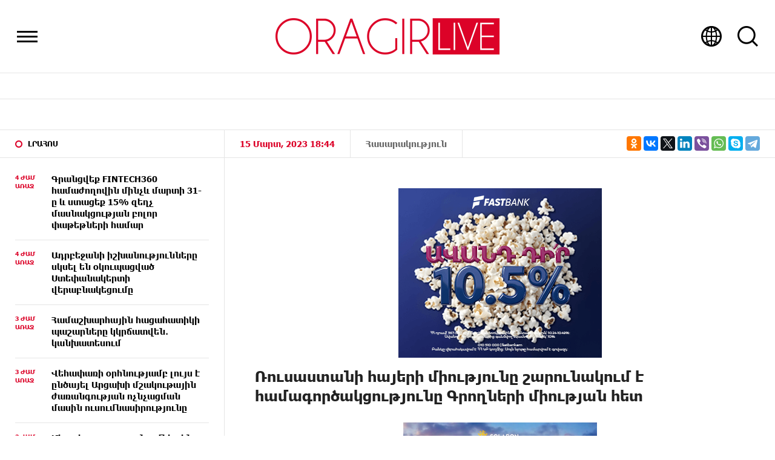

--- FILE ---
content_type: text/html; charset=UTF-8
request_url: https://oragir.live/?p=68489&l=am
body_size: 12533
content:
<!doctype html>
<html class="no-js" lang="">
    <head>
		<!-- Google tag (gtag.js) -->
		<script async src="https://www.googletagmanager.com/gtag/js?id=G-4QRL79S4M5"></script>
		<script>
		window.dataLayer = window.dataLayer || [];
		function gtag(){dataLayer.push(arguments);}
		gtag('js', new Date());

		gtag('config', 'G-4QRL79S4M5');
		</script>
        <meta charset="utf-8">
        <meta http-equiv="X-UA-Compatible" content="IE=edge">
        <title>Oragir.live | Ռուսաստանի հայերի միությունը շարունակում է համագործակցությունը Գրողների միության հետ
</title>
        <meta name="description" content="">
        <meta name="viewport" content="width=device-width, initial-scale=1, user-scalable=0">

        <!-- Place favicon.ico and apple-touch-icon.png in the root directory -->

        <meta property='og:title' content="Ռուսաստանի հայերի միությունը շարունակում է համագործակցությունը Գրողների միության հետ
" />
        <meta property='og:description' content="&laquo;Արարատյան Ալյանս&raquo; մտքի կենտրոնի պատասխանատու Ավետ Ադոնցը Հայաստանի գրողների միության Նախագահ Էդվարդ Միլիտոնյանի հետ այսօր՝ մարտի 15-ին, քննարկել է Ռուսաստանի հայերի միության և Գրողների մի" />
        <meta property='og:image' content="https://oragir.live/timthumb.php?src=disc/15-03-23/1c465607bd82245fd9e49900f49d997a.jpg&w=600&h=315" />
		<meta property="og:type" content="Website">
		


		<link rel="icon" href="favicon.ico?v=2" type="image/ico" sizes="16x16">

		<link rel="manifest" href="site.webmanifest">
		<link rel="apple-touch-icon" href="apple-touch-icon.png">
		<!-- Place favicon.ico in the root directory -->

		<link rel="stylesheet" href="webfont/stylesheet.css">
		<link rel="stylesheet" href="css/normalize.css">
		<link rel="stylesheet" href="css/owl.carousel.min.css">
		<link rel="stylesheet" href="css/owl.theme.default.min.css">
		<link rel="stylesheet" href="css/zuck.min.css">
		<link rel="stylesheet" href="css/snapgram.css">
		<link rel="stylesheet" href="css/main.css?v=0.0006sskkdd">
		
		  
		<script src="js/zuck.min.js"></script>
		<script src="js/script.js"></script>
		
		<meta name="theme-color" content="#DC0228">

		
		<script>
			var htmDIR = "/";
			var lang   = "am";
			var session_name   = "PHPSESSID";
			var session_id   = "";
		</script>

		<!-- Yandex.Metrika counter -->
		<script type="text/javascript" >
		   (function(m,e,t,r,i,k,a){m[i]=m[i]||function(){(m[i].a=m[i].a||[]).push(arguments)};
		   m[i].l=1*new Date();
		   for (var j = 0; j < document.scripts.length; j++) {if (document.scripts[j].src === r) { return; }}
		   k=e.createElement(t),a=e.getElementsByTagName(t)[0],k.async=1,k.src=r,a.parentNode.insertBefore(k,a)})
		   (window, document, "script", "https://mc.yandex.ru/metrika/tag.js", "ym");

		   ym(95157237, "init", {
				clickmap:true,
				trackLinks:true,
				accurateTrackBounce:true,
				webvisor:true
		   });
		</script>
		<noscript><div><img src="https://mc.yandex.ru/watch/95157237" style="position:absolute; left:-9999px;" alt="" /></div></noscript>
		<!-- /Yandex.Metrika counter -->		
		
		<script async src="https://pagead2.googlesyndication.com/pagead/js/adsbygoogle.js?client=ca-pub-9505945531737591" crossorigin="anonymous"></script>

<script>window.yaContextCb = window.yaContextCb || []</script>
<script src="https://yandex.ru/ads/system/context.js" async></script>
<script>
    const nnlJS = document.createElement('script'); 
    nnlJS.src = "https://ads.caramel.am/nnl.js?ts="+new Date().getTime();
    nnlJS.async = true;
    document.head.appendChild(nnlJS);
</script>


</head>
<body>

	<div id="fb-root"></div>
	<script async defer crossorigin="anonymous" src="https://connect.facebook.net/en_US/sdk.js#xfbml=1&version=v7.0&appId=171040006306876&autoLogAppEvents=1" nonce="hhasuBsa"></script>
	
	<header class="clearfix">
		<div class="headerLeft clearfix">
			<div class="menuBut"></div>
			<nav class="menu">
				<div class="closeMenu">ՓԱԿԵԼ</div>
				<a href="/?cat=1&l=am" >Քաղաքականություն<div class="menuCircle"></div></a>
				<a href="/?cat=2&l=am" >Հասարակություն<div class="menuCircle"></div></a>
				<a href="/?cat=3&l=am" >Տնտեսություն<div class="menuCircle"></div></a>
				<a href="/?cat=4&l=am" >Մշակույթ<div class="menuCircle"></div></a>
				<a href="/?cat=5&l=am" >Աշխարհ<div class="menuCircle"></div></a>
				<a href="/?cat=6&l=am" >Տարածաշրջան<div class="menuCircle"></div></a>
				<a href="/?cat=7&l=am" >Իրավունք<div class="menuCircle"></div></a>
				<a href="/?cat=8&l=am" >Սպորտ<div class="menuCircle"></div></a>
				<a href="/?cat=9&l=am" >Ժամանց<div class="menuCircle"></div></a>
				<a href="/?cat=10&l=am" >Վիդեո<div class="menuCircle"></div></a>
				<a href="/?cat=11&l=am" >Ֆոտո<div class="menuCircle"></div></a>
			</nav>
		</div>
		<div class="logo">
			<a href="/?l=am">
				<img src="img/logo.png" title="Oragir.live - Լուրեր, տեսանյութեր, վերլուծություններ, մամուլի տեսություն" alt="Oragir.live Logo">
			</a>
		</div>
		<div class="headerRight clearfix">
			<div class="langBut"></div>
			<div class="langBar">
							<div class="currentLang">
					<a><span>Հայերեն</span></a>
				</div>
				<div class="selectLang">
					<a href="/?p=68489&l=ru"><span>Русский</span></a>
					<a href="/?p=68489&l=en"><span>English</span></a>
				</div>
						</div>
			<div class="searchBut"></div>
			<div class="searchBox">
				<!--<form action="/?l=</?= $lang['name'];?>" method="get">
					<input  type="search" class="submitLine" placeholder="</?= $t['header']['14']; ?>" name="s" value="">
					<input  type="submit" class="submitSearch" value="</?= $t['header']['11']; ?>">
				</form>-->
				<script async src="https://cse.google.com/cse.js?cx=bb476fa80470ffb73"></script>
				<div class="gcse-search"></div>
					<div class="closeSearch"></div>
			</div>
		</div>
	</header>
	<div class="gloabalNavigation">
		<a href="/?l=am">Գլխավոր</a>
		<a href="/?l=am#topnews">Թոփ լուրեր</a>
		<a href="/?news_line&l=am">Լրահոս</a>
		<a href="/?cat=11&l=am">Վիդեո</a>
		<a href="#trend">Թրենդ</a>
	</div>
	<div class="main clearfix mainOrderBox">
				
				﻿			<div id="stories" class="storiesWrapper storyShort"></div>
			<script> 
			  var currentSkin = getCurrentSkin();
			  var stories = new Zuck('stories', {
				backNative: true,
				previousTap: true,
				skin: currentSkin['name'],
				autoFullScreen: currentSkin['params']['autoFullScreen'],
				avatars: currentSkin['params']['avatars'],
				paginationArrows: currentSkin['params']['paginationArrows'],
				list: currentSkin['params']['list'],
				cubeEffect: currentSkin['params']['cubeEffect'],
				localStorage: true,
				stories: [
								],
				onNavigateItem (storyId, nextStoryId, callback) {
				  callback();  // on navigate item of story
				},
				language: {
				unmute: 'Միացրեք ձայնը հպումով',
				keyboardTip: 'Սեղմեք բացատ հաջորդին անցնելու համար',
				visitLink: 'Անցնել հղումով',
				time: {
					ago: 'առաջ',
					hour: 'ժամ առաջ',
					hours: 'ժամ առաջ',
					minute: 'րոպե առաջ',
					minutes: 'րոպե առաջ',
					fromnow: 'այս պահից',
					seconds: 'վայրկյաններ առաջ',
					yesterday: 'երեկ',
					tomorrow: 'վաղը',
					days: 'օր առաջ'
				}
			  }
			  });
			</script>				<div class="showWrapper">
						<div class="mainLeft">
			<div class="titler titlerHalf"><a href="/?news_line&l=am">Լրահոս</a></div>
			<div class="timeline">
				<a href='/?p=105240&l=am' class='clearfix'><time class='timeago' datetime='2026-01-21 23:42:40' title='2026-01-21 23:42:40'></time><span>Գրանցվեք FINTECH360 համաժողովին մինչև մարտի 31-ը և ստացեք 15% զեղչ մասնակցության բոլոր փաթեթների համար</span></a><a href='/?p=105227&l=am' class='clearfix'><time class='timeago' datetime='2026-01-21 23:32:00' title='2026-01-21 23:32:00'></time><span>Ադրբեջանի իշխանությունները սկսել են օկուպացված Ստեփանակերտի վերաբնակեցումը
</span></a><a href='/?p=105225&l=am' class='clearfix'><time class='timeago' datetime='2026-01-21 23:06:48' title='2026-01-21 23:06:48'></time><span>Համաշխարհային հացահատիկի պաշարները կկրճատվեն․ կանխատեսում
</span></a><a href='/?p=105222&l=am' class='clearfix'><time class='timeago' datetime='2026-01-21 22:33:42' title='2026-01-21 22:33:42'></time><span>Վեհափառի օրհնությամբ լույս է ընծայել Արցախի մշակութային ժառանգության nչնչացման մասին ուսումնասիրությունը</span></a><a href='/?p=105224&l=am' class='clearfix'><time class='timeago' datetime='2026-01-21 22:05:14' title='2026-01-21 22:05:14'></time><span>Մեզ դեռ պարզաբանումներ են պետք, թե ինչ նկատի ուներ ԱՄՆ նախագահը. Պեսկովը՝ Թրամփի գաղտնի զինատեuակի հայտարարության մասին</span></a><a href='/?p=105239&l=am' class='clearfix'><time class='timeago' datetime='2026-01-21 21:51:38' title='2026-01-21 21:51:38'></time><span>Եթե ընդդիմության մեկ բևեռ ձևավորվի, ես պատրաստ եմ այդ ցուցակում չլինել</span></a><a href='/?p=105223&l=am' class='clearfix'><time class='timeago' datetime='2026-01-21 21:33:25' title='2026-01-21 21:33:25'></time><span>Քիմ Քարդաշյանը ցնցել է սոցիալական ցանցերը՝ բաց լուսանկարների հավաքածուով  
</span></a><a href='/?p=105221&l=am' class='clearfix'><time class='timeago' datetime='2026-01-21 21:01:54' title='2026-01-21 21:01:54'></time><span>Կասեցվել է «Էվրիկա Գրուպ» ՍՊԸ-ի հացի արտադրամասի արտադրական գործունեությունը
</span></a><a href='/?p=105218&l=am' class='clearfix'><time class='timeago' datetime='2026-01-21 20:32:21' title='2026-01-21 20:32:21'></time><span>Չեմ կարող բառերով նկարագրել մթնոլորտը, որը տիրում է թե՛ լեռան վրա, թե՛ հենց արձանի մոտ. մինչև հիմա տպավորության տակ եմ. Գոհար Ավետիսյան</span></a><a href='/?p=105238&l=am' class='clearfix'><time class='timeago' datetime='2026-01-21 20:28:31' title='2026-01-21 20:28:31'></time><span>10 դրամ․ սա մեր երկրի ապագա վարչապետի 10 տարվա աշխատավարձն է․ Նարեկ Կարապետյան</span></a><a href='/?p=105217&l=am' class='clearfix'><time class='timeago' datetime='2026-01-21 20:03:46' title='2026-01-21 20:03:46'></time><span>Ես չեմ մասնակցի G7-ին, որովհետև Էմանուելը երկար չի մնա և այնտեղ կայունություն չկա. Թրամփ</span></a><a href='/?p=105216&l=am' class='clearfix'><time class='timeago' datetime='2026-01-21 19:31:53' title='2026-01-21 19:31:53'></time><span>Հարավային Կորեայի նախկին վարչապետ Հան Դոկ Սուն դատապարտվել է 23 տարվա ազատազրկման</span></a><a href='/?p=105215&l=am' class='clearfix'><time class='timeago' datetime='2026-01-21 19:02:39' title='2026-01-21 19:02:39'></time><span>Հենրիխ Մխիթարյանը նշում է ծննդյան 37-ամյակը
</span></a><a href='/?p=105235&l=am' class='clearfix'><time class='timeago' datetime='2026-01-21 18:50:56' title='2026-01-21 18:50:56'></time><span>Մենք կլուծենք գործազրկության խնդիրը և կկտրենք փոքր բիզնեսի կախվածությունը կառավարությունից</span></a><a href='/?p=105213&l=am' class='clearfix'><time class='timeago' datetime='2026-01-21 18:29:27' title='2026-01-21 18:29:27'></time><span>Ես նրանց կջնջեմ երկրի երեսից, եթե uպառնալիքները շարունակվեն. Թրամփն՝ Իրանին
</span></a><a href='/?p=105233&l=am' class='clearfix'><time class='timeago' datetime='2026-01-21 17:26:29' title='2026-01-21 17:26:29'></time><span>Ով է մտածում թոշակառուի մասին, իսկ ով իր դրամապանակը ուռեցնելու մասին․ Հրայր Կամենդատյան</span></a><a href='/?p=105232&l=am' class='clearfix'><time class='timeago' datetime='2026-01-21 17:18:14' title='2026-01-21 17:18:14'></time><span>Իշխանափոխությունից հետո օրենքի խախտումներին պետք է տրվի իրավական գնահատական․ Ավետիք Չալաբյան</span></a><a href='/?p=105231&l=am' class='clearfix'><time class='timeago' datetime='2026-01-21 17:12:55' title='2026-01-21 17:12:55'></time><span>«Շտապբուժօգնություն» ՓԲԸ-ն՝ «8 կանչի» վերաբերյալ</span></a><a href='/?p=105230&l=am' class='clearfix'><time class='timeago' datetime='2026-01-21 16:54:35' title='2026-01-21 16:54:35'></time><span>Հարություն Մկրտչյանը ներողություն կխնդրի Սամվել Կարապետյանից</span></a><a href='/?p=105229&l=am' class='clearfix'><time class='timeago' datetime='2026-01-21 16:42:46' title='2026-01-21 16:42:46'></time><span>Անվտանգություն և ինքնիշխանություն. Հայաստանի մարտահրավերները Հարավային Կովկասում
</span></a><a href='/?p=105226&l=am' class='clearfix'><time class='timeago' datetime='2026-01-21 15:58:46' title='2026-01-21 15:58:46'></time><span>Ֆասթ Բանկի կանոնադրական կապիտալը համալրվել է 6 մլրդ ՀՀ դրամով</span></a><a href='/?p=105220&l=am' class='clearfix'><time class='timeago' datetime='2026-01-21 15:43:14' title='2026-01-21 15:43:14'></time><span>Իշխանությունը հերթական անգամ փորձում է մանիպուլացնել մեր ժողովրդին․ Դավիդ Ղազինյան</span></a><a href='/?p=105219&l=am' class='clearfix'><time class='timeago' datetime='2026-01-21 15:43:04' title='2026-01-21 15:43:04'></time><span>Ունենալով 74%, ԱՄՆ կարող է իր չափաբաժինը փոխանցել երրորդ կողմին․ Արմեն Մանվելյան</span></a><a href='/?p=105211&l=am' class='clearfix'><time class='timeago' datetime='2026-01-21 14:51:54' title='2026-01-21 14:51:54'></time><span>Թրամփը նոր «ՄԱԿ» է ստեղծում՝ իր կողմը քաշելով Փաշինյանին ու Ալիևին
</span></a><a href='/?p=105210&l=am' class='clearfix'><time class='timeago' datetime='2026-01-21 14:26:21' title='2026-01-21 14:26:21'></time><span>Լավրովն անցել է կոշտ զգուշացումների
</span></a><a href='/?p=105207&l=am' class='clearfix'><time class='timeago' datetime='2026-01-21 14:11:38' title='2026-01-21 14:11:38'></time><span>Մենք ունենք հստակ ճանապարհ. Շիրազ ՄանուկյանՑ</span></a><a href='/?p=105206&l=am' class='clearfix'><time class='timeago' datetime='2026-01-21 14:11:03' title='2026-01-21 14:11:03'></time><span>Կրթությունն անկում է ապրում, թմրանյութերը ներխուժում են դպրոցներ․ Ատոմ Մխիթարյան</span></a><a href='/?p=105204&l=am' class='clearfix'><time class='timeago' datetime='2026-01-21 12:57:29' title='2026-01-21 12:57:29'></time><span>Ո՞ր քայլը կբարեփոխի Ձեր կյանք. 300000 նոր աշխատատեղեր, մասնավորապես՝ մարզերում. Գոհար Մելոյան</span></a><a href='/?p=105203&l=am' class='clearfix'><time class='timeago' datetime='2026-01-21 12:51:57' title='2026-01-21 12:51:57'></time><span>«Քաղպայմանագիրը» պատժեց սկանդալում հայտնված անկիրթ պատգամավորուհուն
</span></a><a href='/?p=105202&l=am' class='clearfix'><time class='timeago' datetime='2026-01-21 12:29:15' title='2026-01-21 12:29:15'></time><span>Իրանն ու Ռուսաստանը թույլ չեն տա, որ Թուրքիա գերիշխի Հարավային Կովկասում․ Մենուա Սողոմոնյան</span></a><a href='/?p=105201&l=am' class='clearfix'><time class='timeago' datetime='2026-01-21 12:21:44' title='2026-01-21 12:21:44'></time><span>Իշխանության ձեռքում ուժն է, մեր ձեռքում՝ խիղճն ու ճշմարտությունը․ Հովհաննես Իշխանյան</span></a><a href='/?p=105200&l=am' class='clearfix'><time class='timeago' datetime='2026-01-21 12:21:02' title='2026-01-21 12:21:02'></time><span>Չեմ կարող բառերով նկարագրել մթնոլորտը, որը տիրում է թե՛ լեռան վրա, թե՛ հենց արձանի մոտ. մինչև հիմա տպավորության տակ եմ. Գոհար Ավետիսյան
</span></a><a href='/?p=105198&l=am' class='clearfix'><time class='timeago' datetime='2026-01-21 12:13:08' title='2026-01-21 12:13:08'></time><span>Արևային էներգիան կարող է խթանել էլեկտրամոբիլների թռիչքաձև աճը</span></a><a href='/?p=105196&l=am' class='clearfix'><time class='timeago' datetime='2026-01-21 10:45:31' title='2026-01-21 10:45:31'></time><span>Անկարայի բաց աջակցությունը և Հայաստանի ինքնիշխանության հարցը</span></a><a href='/?p=105195&l=am' class='clearfix'><time class='timeago' datetime='2026-01-21 10:38:17' title='2026-01-21 10:38:17'></time><span>Տնտեսական վերագործարկման հայտը․ Սամվել Կարապետյանի ծրագրի ներկայացումն ու «Ուժեղ Հայաստանի» ուղերձները</span></a><a href='/?p=105194&l=am' class='clearfix'><time class='timeago' datetime='2026-01-21 10:27:51' title='2026-01-21 10:27:51'></time><span>ԵՄ–ԵԱՏՄ երկընտրանքի գինը․ Լավրովի կոշտ ազդակներն ու Արման Աբովյանի գնահատականը</span></a><a href='/?p=105193&l=am' class='clearfix'><time class='timeago' datetime='2026-01-21 9:41:51' title='2026-01-21 9:41:51'></time><span>Մեր ժողովուրդը չպետք է խաբվի այս մրցանակի շուրջ կառուցված քարոզչությամբ. Էդմոն Մարուքյան</span></a><a href='/?p=105192&l=am' class='clearfix'><time class='timeago' datetime='2026-01-21 9:39:08' title='2026-01-21 9:39:08'></time><span>Այն մասին, թե ինչ է որոշվելու առաջիկա ընտրություններում, և ինչու պետք արժևորել յուրաքանչյուրիս սեփական մեկ ձայնը. Ավետիք Չալաբյան</span></a><a href='/?p=105183&l=am' class='clearfix'><time class='timeago' datetime='2026-01-20 23:55:44' title='2026-01-20 23:55:44'></time><span>Պաշտպանեք ձեր WhatsApp-ի հաշիվները. ՆԳՆ-ն զգուշացնում է
</span></a><a href='/?p=105182&l=am' class='clearfix'><time class='timeago' datetime='2026-01-20 23:32:11' title='2026-01-20 23:32:11'></time><span>Եթե Թրամփը շարունակի 8 եվրոպական երկրի նկատմամբ 10% մաքսատուրքեր սահմանել՝ Գրենլանդիայի վաճառքը պարտադրելու համար, ԵՄ-ն կպատասխանի անզիջում, միասնական և համաչափ պատասխանով. ֆոն դեր Լեյեն</span></a><a href='/?p=105191&l=am' class='clearfix'><time class='timeago' datetime='2026-01-20 23:12:04' title='2026-01-20 23:12:04'></time><span>Սամվել Կարապետյանի՝ Հայաստանի քաղաքացիների համար նախատեսված 5 տնտեսական քայլերը․ Նարեկ Կարապետյան</span></a><a href='/?p=105181&l=am' class='clearfix'><time class='timeago' datetime='2026-01-20 23:06:40' title='2026-01-20 23:06:40'></time><span>Գորիսում սահնակով սահելիս անչափահաս տղաները բախվել են բետոնե արգելապատնեշին. մեկը մшhացել է, բժիշկները պայքարում են մյուսի կյանքի համար</span></a><a href='/?p=105180&l=am' class='clearfix'><time class='timeago' datetime='2026-01-20 22:33:17' title='2026-01-20 22:33:17'></time><span>ԵԱՀԿ «վերակենդանացումը» քիչ հավանական է, քանի որ այն դարձել է Արևմուտքի կողմից ՌԴ-ի դեմ օգտագործվող գործիք. Լավրով</span></a><a href='/?p=105179&l=am' class='clearfix'><time class='timeago' datetime='2026-01-20 22:05:02' title='2026-01-20 22:05:02'></time><span>ԱԺ-ն ընդունեց պարտադիր զինծառայություն չանցած 27-37 տարեկան քաղաքացիներին վերաբերող օրենքի նախագիծը</span></a><a href='/?p=105190&l=am' class='clearfix'><time class='timeago' datetime='2026-01-20 22:01:34' title='2026-01-20 22:01:34'></time><span>Ալիևի կառավարությունը ուղիղ ֆինանսավորում է Արևմտյան Ադրբեջան ծրագիրը. ուր է Կառավարության պատասխանը</span></a><a href='/?p=105176&l=am' class='clearfix'><time class='timeago' datetime='2026-01-20 21:33:41' title='2026-01-20 21:33:41'></time><span>Կլոպը հստակ պատասխանել է «Ռեալ»-ը գլխավորելու վերաբերյալ լուրերին
</span></a><a href='/?p=105174&l=am' class='clearfix'><time class='timeago' datetime='2026-01-20 21:01:48' title='2026-01-20 21:01:48'></time><span>Կապույտի անեծքը. ինչու էր թագավորական հարսանիքներին թագուհու կապույտ հագուստը վատ նախանշան համարվում</span></a><a href='/?p=105175&l=am' class='clearfix'><time class='timeago' datetime='2026-01-20 20:32:17' title='2026-01-20 20:32:17'></time><span>Նա ոչ մեկին պետք չի, որովհետև շուտով կհեռանա պաշտոնից. Թրամփը՝ Մակրոնի մասին
</span></a><a href='/?p=105172&l=am' class='clearfix'><time class='timeago' datetime='2026-01-20 20:03:38' title='2026-01-20 20:03:38'></time><span>Իվետա Մուկուչյանի հանգիստը Մեքսիկայում
</span></a><a href='/?p=105171&l=am' class='clearfix'><time class='timeago' datetime='2026-01-20 19:31:48' title='2026-01-20 19:31:48'></time><span>Կիմ Չեն Ընը հանրային արարողության ժամանակ պաշտոնից ազատել է Հյուսիսային Կորեայի փոխվարչապետին</span></a>			</div>
			<div class="allTimeline">
				<a href="/?news_line&l=am">Ամբողջ լրահոսը »</a>
			</div>	
		</div>				<div class="mainRight">
					<div id="make-count" data-id="68489"></div>					
					<div class="articleAttributes">
						<time>15 Մարտ, 2023 18:44</time>
													<a class="articleCat" href="/?cat=2&l=am">Հասարակություն</a>	
												<div class="articleSharer">
							<script src="https://yastatic.net/es5-shims/0.0.2/es5-shims.min.js"></script>
							<script src="https://yastatic.net/share2/share.js"></script>
							<div class="ya-share2" data-services="facebook,odnoklassniki,vkontakte,twitter,linkedin,viber,whatsapp,skype,telegram"></div>
						</div>
					</div>
					<article class="newsShow news">
						<div class="responsive_ad_container" style="position:relative;width:336px;height:280px;margin:0 auto; margin-bottom:20px;"><iframe data-aa="tl_native" src="https://pub.vcs-ads.agency/cdn/html5/fast/" loading="lazy" style="position: absolute;top: 0;left: 0;width: 336px;border: none;height: 280px;"></iframe></div>
						<h1>Ռուսաստանի հայերի միությունը շարունակում է համագործակցությունը Գրողների միության հետ
</h1>		
						<div class="responsive_ad_container" style="position:relative;width:336px;height:280px;margin:20px auto;"><iframe data-aa="tl_native" src="https://pub.vcs-ads.agency/?campaign=solaron" loading="lazy" style="position: absolute;top: 0;left: 0;width: 336px;border: none;height: 280px;"></iframe></div>
						<div class="articleMedia">
													<img src="/timthumb.php?src=disc/15-03-23/1c465607bd82245fd9e49900f49d997a.jpg&w=780" title="Ռուսաստանի հայերի միությունը շարունակում է համագործակցությունը Գրողների միության հետ
">
												</div>
						<div class="responsive_ad_container" style="position: relative;width: 100%;overflow: hidden;padding-top: calc(90 / 728 * 100%);margin:0 auto;margin-bottom: 20px;">
						<iframe data-aa="45" referrerpolicy="origin" src="//pub.vcs-ads.agency/?ad=45&format=responsive&ratio=728:90" style="position: absolute;top: 0;left: 0;bottom: 0;right: 0;width: 100%;height: 100%;border: none;"></iframe>
						</div>
						<div class="responsive_ad_container" style="position:relative;width:336px;height:280px;margin:20px auto;"><iframe data-aa="tl_native" src="https://pub.vcs-ads.agency/?campaign=domus" loading="lazy" style="position: absolute;top: 0;left: 0;width: 336px;border: none;height: 280px;"></iframe></div>						<p style="font-weight: 400;">&laquo;Արարատյան Ալյանս&raquo; մտքի կենտրոնի պատասխանատու Ավետ Ադոնցը Հայաստանի գրողների միության Նախագահ Էդվարդ Միլիտոնյանի հետ այսօր՝ մարտի 15-ին, քննարկել է Ռուսաստանի հայերի միության և Գրողների միության միջև հետագա համագործակցության ծրագրերը:</p>
<p style="font-weight: 400;">&laquo;Ռուսաստանի հայերի միության ներդրումն էական է հայ գրականության զարգացման գործում&raquo;,- նշել է Հայաստանի գրողների միության նախագահ Էդվարդ Միլիտոնյանը։ Հանդիպման շրջանակներում պայմանավորվածություն է ձեռք բերվել շարունակել երկար տարիների հարուստ պատմություն ունեցող համագործակցությունը՝ հայ գրողների դերի բարձրացման և հայ ժամանակակից գրականության զարգացման տեսլականով: Համատեղ միջոցառումների ցանկն ու ժամանակացույցը շուտով կներկայացվի գրականասեր հանրությանը։&nbsp;</p>
<p style="font-weight: 400;">Աղբյուրը՝&nbsp;<a href="https://araratalliance.am/am/post/110?fbclid=IwAR1fQWLMSq507T0ms_oaRonOZj43Azp8BrynwDU613Ic2FfouVqDAGZ5bD0">araratalliance.am</a></p>																		<div class="fb-comments" data-href="https://oragir.live/?p=68489&l=am/" data-numposts="3" data-width="100%"></div>
													
						<div style="max-width:336px; margin:0 auto;">
							<div class="responsive_ad_container" style="position: relative;width: 100%;overflow: hidden;padding-top: calc(280 / 336 * 100%);margin:0 auto;margin-bottom: 20px;">
							<iframe data-aa="49" referrerpolicy="origin" src="//pub.vcs-ads.agency/?ad=49&format=responsive&ratio=336:280" style="position: absolute;top: 0;left: 0;bottom: 0;right: 0;width: 100%;height: 100%;border: none;"></iframe>
							</div>
						</div>
					</article>
				</div>
				</div>
						<div class="mostPopular" id="trend">
			<div class="titler"><a>Թրենդ</a></div>
			<div class="mostPopSlider  owl-carousel">
				<a class="mpCard">
					<h3>Վերջին շաբաթվա<br />ամենաթեժ<br />իրադարձությունները
					<span>Թոփ 10<br />ամենաընթերցված<br />լուրերը</span></h3>
				</a>
								<a href="/?p=104918&l=am">
					<img src="/timthumb.php?src=disc/15-01-26/88e00e737b576156d016ce76ca233346.jpg&w=300&h=200">
					<time class="timeago" datetime="2026-01-15 22:08:26" title="2026-01-15 22:08:26"></time>
					<b>Ուժեղ Հայաստան լինելու է․ Ռուբեն Մխիթարյան</b>
					<p>1</p>
				</a>
								<a href="/?p=105073&l=am">
					<img src="/timthumb.php?src=disc/19-01-26/3c5d6ec5d0e3b2b873200f6d661482b9.jpg&w=300&h=200">
					<time class="timeago" datetime="2026-01-19 9:31:51" title="2026-01-19 9:31:51"></time>
					<b>Սոֆթ Կոնստրակտը հյուրընկալել է Առաջատար տեխնոլոգիաների ձեռնարկությունների միությանը</b>
					<p>2</p>
				</a>
								<a href="/?p=105052&l=am">
					<img src="/timthumb.php?src=disc/18-01-26/721f4f1a1d6d29e310c4a3f8066e0611.jpg&w=300&h=200">
					<time class="timeago" datetime="2026-01-18 15:33:50" title="2026-01-18 15:33:50"></time>
					<b>HBO-ն մշակում է «Գահերի խաղը» նոր սերիալ. Արյա Ստարկը կճամփորդի Վեստերոսից այն կողմ</b>
					<p>3</p>
				</a>
								<a href="/?p=105044&l=am">
					<img src="/timthumb.php?src=disc/17-01-26/4126663e0471180f08a26f6ce25936ab.jpg&w=300&h=200">
					<time class="timeago" datetime="2026-01-17 23:43:08" title="2026-01-17 23:43:08"></time>
					<b>Այս կառավարության` ինքն իրեն միլիարդավոր պարգևավճարներ բաժանելու գործելաոճը վաղուց դարձել է սոցիալակ...</b>
					<p>4</p>
				</a>
								<a href="/?p=104911&l=am">
					<img src="/timthumb.php?src=disc/15-01-26/bdfd567718fee9b4bf7277d955b1f336.jpg&w=300&h=200">
					<time class="timeago" datetime="2026-01-15 20:00:24" title="2026-01-15 20:00:24"></time>
					<b>Ջեռուցման գումարը խնդիր է․ Շիրազ Մանուկյանց
</b>
					<p>5</p>
				</a>
								<a href="/?p=104915&l=am">
					<img src="/timthumb.php?src=disc/15-01-26/df886430a0c02a69fd4e6f2cd1436a02.jpg&w=300&h=200">
					<time class="timeago" datetime="2026-01-15 21:15:10" title="2026-01-15 21:15:10"></time>
					<b>Որքա՞ն պարգևավճար են ստացել առողջապահության նախարարությունում
</b>
					<p>6</p>
				</a>
								<a href="/?p=105074&l=am">
					<img src="/timthumb.php?src=disc/19-01-26/ffdd22b8a4143dab6951e8301fa8af6c.jpg&w=300&h=200">
					<time class="timeago" datetime="2026-01-19 10:15:27" title="2026-01-19 10:15:27"></time>
					<b>Սահմանադրությունից դուրս մնացած պետություն–եկեղեցի հարաբերությունները</b>
					<p>7</p>
				</a>
								<a href="/?p=105235&l=am">
					<img src="/timthumb.php?src=disc/21-01-26/1dc9d7a0a6d17087254a1f49828716b7.jpg&w=300&h=200">
					<time class="timeago" datetime="2026-01-21 18:50:56" title="2026-01-21 18:50:56"></time>
					<b>Մենք կլուծենք գործազրկության խնդիրը և կկտրենք փոքր բիզնեսի կախվածությունը կառավարությունից</b>
					<p>8</p>
				</a>
								<a href="/?p=104896&l=am">
					<img src="/timthumb.php?src=disc/15-01-26/770e3a4a5bf7bcc6ed2fd48222606a6b.jpg&w=300&h=200">
					<time class="timeago" datetime="2026-01-15 23:32:03" title="2026-01-15 23:32:03"></time>
					<b>Ռուսաստանի Դաշնության հետ խոսել ենք երկաթուղու խնդրից, սպասում ենք պատասխանին. Նիկոլ Փաշինյան</b>
					<p>9</p>
				</a>
								<a href="/?p=104930&l=am">
					<img src="/timthumb.php?src=disc/16-01-26/0c383ac7490735d08c60b4677d5cc8f4.jpg&w=300&h=200">
					<time class="timeago" datetime="2026-01-16 11:07:55" title="2026-01-16 11:07:55"></time>
					<b>Պատմությունը կերտում են անհատները․ հանձնվել չկա․ Մհեր Ավետիսյան
</b>
					<p>10</p>
				</a>
							</div>
		</div>				
		<div class="mainLeft">
			<div class="titler"><a a href="/?cat=8&l=am">Սպորտ</a></div>
			<div class="catMainLeft">
								<a href="/?p=105215&l=am">
					<img src="/timthumb.php?src=disc/21-01-26/796a511a031120b2c9c8a3e139a6634b.jpg&w=320&h=213">
					<span>Հենրիխ Մխիթարյանը նշում է ծննդյան 37-ամյակը
</span>
					<time class="timeago" datetime="2026-01-21 19:02:39" title="2026-01-21 19:02:39"></time>
				</a>
								<a href="/?p=105176&l=am">
					<img src="/timthumb.php?src=disc/20-01-26/c51f15eaba03d8fa770a3bf43dd8d259.jpg&w=320&h=213">
					<span>Կլոպը հստակ պատասխանել է «Ռեալ»-ը գլխավորելու վերաբերյալ լուրերին
</span>
					<time class="timeago" datetime="2026-01-20 21:33:41" title="2026-01-20 21:33:41"></time>
				</a>
								<a href="/?p=105048&l=am">
					<img src="/timthumb.php?src=disc/18-01-26/572dc024c91663c59391771698a74599.jpg&w=320&h=213">
					<span>Կտեսնենք, երբ ժամանակը գա․ Ծառուկյանը պատասխանել է Փիմբլեթին
</span>
					<time class="timeago" datetime="2026-01-18 12:29:43" title="2026-01-18 12:29:43"></time>
				</a>
								<a href="/?p=105029&l=am">
					<img src="/timthumb.php?src=disc/17-01-26/273200c0b719af7b231127d89f5af44a.jpg&w=320&h=213">
					<span>Ժունիորը չի համապատասխանում «Ռեալի» արժեքներին. Կիկե Սանչես
</span>
					<time class="timeago" datetime="2026-01-17 23:32:20" title="2026-01-17 23:32:20"></time>
				</a>
								<a href="/?p=105016&l=am">
					<img src="/timthumb.php?src=disc/17-01-26/5594dda933e98ad19e88ab40c7f8e202.jpg&w=320&h=213">
					<span>2025-ի ամենաբարձր վարձատրությամբ մարզիկների տասնյակը
</span>
					<time class="timeago" datetime="2026-01-17 18:29:28" title="2026-01-17 18:29:28"></time>
				</a>
							</div>
		</div>
		<div class="mainRight">
			<div class="mainCenter mainCenterSecond">
				<div class="titler"><a a href="/?cat=1&l=am">Քաղաքականություն</a></div>
				<div class="catMainRight">
										<a href="/?p=105217&l=am" class="clearfix">
						<img src="/timthumb.php?src=disc/21-01-26/3233d28886167c052e61c06c1c66bbf7.jpg&w=550&h=367">
						<span>Ես չեմ մասնակցի G7-ին, որովհետև Էմանուելը երկար չի մնա և այնտեղ կայունություն չկա. Թրամփ</span>
						<time class="timeago" datetime="2026-01-21 20:03:46" title="2026-01-21 20:03:46"></time>
					</a>
										<a href="/?p=105213&l=am" class="clearfix">
						<img src="/timthumb.php?src=disc/21-01-26/bc74d801cbef92e23811d66278852d7f.jpg&w=550&h=367">
						<span>Ես նրանց կջնջեմ երկրի երեսից, եթե uպառնալիքները շարունակվեն. Թրամփն՝ Իրանին
</span>
						<time class="timeago" datetime="2026-01-21 18:29:27" title="2026-01-21 18:29:27"></time>
					</a>
										<a href="/?p=105232&l=am" class="clearfix">
						<img src="/timthumb.php?src=disc/21-01-26/9481f0d2233fd32d05be29a1403e19a4.jpg&w=550&h=367">
						<span>Իշխանափոխությունից հետո օրենքի խախտումներին պետք է տրվի իրավական գնահատական․ Ավետիք Չալաբյան</span>
						<time class="timeago" datetime="2026-01-21 17:18:14" title="2026-01-21 17:18:14"></time>
					</a>
									</div>	
				<div class="titler"><a a href="/?cat=2&l=am">Հասարակություն</a></div>
				<div class="catMainRight">
										<a href="/?p=105240&l=am" class="clearfix">
						<img src="/timthumb.php?src=disc/21-01-26/54af10f323b27e7c600c788564768ece.jpg&w=550&h=367">
						<span>Գրանցվեք FINTECH360 համաժողովին մինչև մարտի 31-ը և ստացեք 15% զեղչ մասնակցության բոլոր փաթեթների համար</span>
						<time class="timeago" datetime="2026-01-21 23:42:40" title="2026-01-21 23:42:40"></time>
					</a>
										<a href="/?p=105200&l=am" class="clearfix">
						<img src="/timthumb.php?src=disc/21-01-26/81e5945e23842bf1451fb36cef18d19e.jpg&w=550&h=367">
						<span>Չեմ կարող բառերով նկարագրել մթնոլորտը, որը տիրում է թե՛ լեռան վրա, թե՛ հենց արձանի մոտ. մինչև հիմա տպավորության տակ եմ. Գոհար Ավետիսյան
</span>
						<time class="timeago" datetime="2026-01-21 12:21:02" title="2026-01-21 12:21:02"></time>
					</a>
										<a href="/?p=105181&l=am" class="clearfix">
						<img src="/timthumb.php?src=disc/20-01-26/5725b46b301c338973c326f54d40e69d.jpg&w=550&h=367">
						<span>Գորիսում սահնակով սահելիս անչափահաս տղաները բախվել են բետոնե արգելապատնեշին. մեկը մшhացել է, բժիշկները պայքարում են մյուսի կյանքի համար</span>
						<time class="timeago" datetime="2026-01-20 23:06:40" title="2026-01-20 23:06:40"></time>
					</a>
									</div>	
				<div class="titler"><a a href="/?cat=3&l=am">Տնտեսություն</a></div>
				<div class="catMainRight">
										<a href="/?p=105225&l=am" class="clearfix">
						<img src="/timthumb.php?src=disc/21-01-26/6721ae2fa5db92df2e52646e1836ce3a.jpg&w=550&h=367">
						<span>Համաշխարհային հացահատիկի պաշարները կկրճատվեն․ կանխատեսում
</span>
						<time class="timeago" datetime="2026-01-21 23:06:48" title="2026-01-21 23:06:48"></time>
					</a>
										<a href="/?p=105226&l=am" class="clearfix">
						<img src="/timthumb.php?src=disc/21-01-26/3ea46eb8f04208e11e6f023ff06bf580.jpg&w=550&h=367">
						<span>Ֆասթ Բանկի կանոնադրական կապիտալը համալրվել է 6 մլրդ ՀՀ դրամով</span>
						<time class="timeago" datetime="2026-01-21 15:58:46" title="2026-01-21 15:58:46"></time>
					</a>
										<a href="/?p=105198&l=am" class="clearfix">
						<img src="/timthumb.php?src=disc/21-01-26/17eb6d27dd367424002806109209b2d8.jpg&w=550&h=367">
						<span>Արևային էներգիան կարող է խթանել էլեկտրամոբիլների թռիչքաձև աճը</span>
						<time class="timeago" datetime="2026-01-21 12:13:08" title="2026-01-21 12:13:08"></time>
					</a>
									</div>	
				<div class="titler"><a a href="/?cat=4&l=am">Մշակույթ</a></div>
				<div class="catMainRight">
										<a href="/?p=105222&l=am" class="clearfix">
						<img src="/timthumb.php?src=disc/21-01-26/fa553466bcd8bc89a42206e6acf67fc6.jpg&w=550&h=367">
						<span>Վեհափառի օրհնությամբ լույս է ընծայել Արցախի մշակութային ժառանգության nչնչացման մասին ուսումնասիրությունը</span>
						<time class="timeago" datetime="2026-01-21 22:33:42" title="2026-01-21 22:33:42"></time>
					</a>
										<a href="/?p=105174&l=am" class="clearfix">
						<img src="/timthumb.php?src=disc/20-01-26/47f36f3717c7a4c163298f7e99136e6f.jpg&w=550&h=367">
						<span>Կապույտի անեծքը. ինչու էր թագավորական հարսանիքներին թագուհու կապույտ հագուստը վատ նախանշան համարվում</span>
						<time class="timeago" datetime="2026-01-20 21:01:48" title="2026-01-20 21:01:48"></time>
					</a>
										<a href="/?p=105052&l=am" class="clearfix">
						<img src="/timthumb.php?src=disc/18-01-26/721f4f1a1d6d29e310c4a3f8066e0611.jpg&w=550&h=367">
						<span>HBO-ն մշակում է «Գահերի խաղը» նոր սերիալ. Արյա Ստարկը կճամփորդի Վեստերոսից այն կողմ</span>
						<time class="timeago" datetime="2026-01-18 15:33:50" title="2026-01-18 15:33:50"></time>
					</a>
									</div>	
				<div class="titler"><a a href="/?cat=5&l=am">Աշխարհ</a></div>
				<div class="catMainRight">
										<a href="/?p=105224&l=am" class="clearfix">
						<img src="/timthumb.php?src=disc/21-01-26/eaaef9e57b002b2f8d46f9a941dba422.jpg&w=550&h=367">
						<span>Մեզ դեռ պարզաբանումներ են պետք, թե ինչ նկատի ուներ ԱՄՆ նախագահը. Պեսկովը՝ Թրամփի գաղտնի զինատեuակի հայտարարության մասին</span>
						<time class="timeago" datetime="2026-01-21 22:05:14" title="2026-01-21 22:05:14"></time>
					</a>
										<a href="/?p=105216&l=am" class="clearfix">
						<img src="/timthumb.php?src=disc/21-01-26/278d1f81101bc2f7882812179fad7863.jpg&w=550&h=367">
						<span>Հարավային Կորեայի նախկին վարչապետ Հան Դոկ Սուն դատապարտվել է 23 տարվա ազատազրկման</span>
						<time class="timeago" datetime="2026-01-21 19:31:53" title="2026-01-21 19:31:53"></time>
					</a>
										<a href="/?p=105171&l=am" class="clearfix">
						<img src="/timthumb.php?src=disc/20-01-26/30be2699d1ede052ca7e08c938eb7efd.jpg&w=550&h=367">
						<span>Կիմ Չեն Ընը հանրային արարողության ժամանակ պաշտոնից ազատել է Հյուսիսային Կորեայի փոխվարչապետին</span>
						<time class="timeago" datetime="2026-01-20 19:31:48" title="2026-01-20 19:31:48"></time>
					</a>
									</div>	
				<div class="titler"><a a href="/?cat=6&l=am">Տարածաշրջան</a></div>
				<div class="catMainRight">
										<a href="/?p=105227&l=am" class="clearfix">
						<img src="/timthumb.php?src=disc/21-01-26/33f5b04ddd817c2d48bda0dc880d8e00.jpg&w=550&h=367">
						<span>Ադրբեջանի իշխանությունները սկսել են օկուպացված Ստեփանակերտի վերաբնակեցումը
</span>
						<time class="timeago" datetime="2026-01-21 23:32:00" title="2026-01-21 23:32:00"></time>
					</a>
										<a href="/?p=105167&l=am" class="clearfix">
						<img src="/timthumb.php?src=disc/20-01-26/dbe98419fd8ef925370d8495e5a7ba72.jpg&w=550&h=367">
						<span>Վրաստանի նախագահը Տիրոջ Հայտնության տոնի առթիվ ներում է շնորհել 159 բանտարկյшլի</span>
						<time class="timeago" datetime="2026-01-20 18:29:37" title="2026-01-20 18:29:37"></time>
					</a>
										<a href="/?p=105021&l=am" class="clearfix">
						<img src="/timthumb.php?src=disc/17-01-26/6e34bd7d739deab50fea10b6506d23df.jpg&w=550&h=367">
						<span>Վրաստանում ֆաշիստական խմբավորումների 16 անդամներ են ձերբակալվել, որոնք կանգնած են մի շարք դաժան ծեծի դեպքերի հետևում</span>
						<time class="timeago" datetime="2026-01-17 20:32:19" title="2026-01-17 20:32:19"></time>
					</a>
									</div>	
				<div class="titler"><a a href="/?cat=7&l=am">Իրավունք</a></div>
				<div class="catMainRight">
										<a href="/?p=105221&l=am" class="clearfix">
						<img src="/timthumb.php?src=disc/21-01-26/b62d315cc1e8088fdaf9c0b8d696172d.jpg&w=550&h=367">
						<span>Կասեցվել է «Էվրիկա Գրուպ» ՍՊԸ-ի հացի արտադրամասի արտադրական գործունեությունը
</span>
						<time class="timeago" datetime="2026-01-21 21:01:54" title="2026-01-21 21:01:54"></time>
					</a>
										<a href="/?p=105054&l=am" class="clearfix">
						<img src="/timthumb.php?src=disc/18-01-26/0eeb7b88d40d25ca645827859faa9471.jpg&w=550&h=367">
						<span>Արագածոտնում դպրոցի բակում 9–ամյա տղաներ են վիճել. նրանցից մեկը տեղափոխվել է հիվանդանոց</span>
						<time class="timeago" datetime="2026-01-18 15:01:04" title="2026-01-18 15:01:04"></time>
					</a>
										<a href="/?p=105018&l=am" class="clearfix">
						<img src="/timthumb.php?src=disc/17-01-26/269a1391490ca36577eb783119c96721.jpg&w=550&h=367">
						<span>Լեհաստանում մաքսանենգ ապրանք պարունակող օդապարիկներ են հայտնաբերվել․ դրանք ենթադրաբար, ժամանել են Բելառուսից</span>
						<time class="timeago" datetime="2026-01-17 19:02:39" title="2026-01-17 19:02:39"></time>
					</a>
									</div>	
				<div class="titler"><a a href="/?cat=9&l=am">Ժամանց</a></div>
				<div class="catMainRight">
										<a href="/?p=105223&l=am" class="clearfix">
						<img src="/timthumb.php?src=disc/21-01-26/0d024e4e522a6aed83c0639dce36785d.jpg&w=550&h=367">
						<span>Քիմ Քարդաշյանը ցնցել է սոցիալական ցանցերը՝ բաց լուսանկարների հավաքածուով  
</span>
						<time class="timeago" datetime="2026-01-21 21:33:25" title="2026-01-21 21:33:25"></time>
					</a>
										<a href="/?p=105172&l=am" class="clearfix">
						<img src="/timthumb.php?src=disc/20-01-26/dea1683d063e05d8e4c0dd6ba6afda9f.jpg&w=550&h=367">
						<span>Իվետա Մուկուչյանի հանգիստը Մեքսիկայում
</span>
						<time class="timeago" datetime="2026-01-20 20:03:38" title="2026-01-20 20:03:38"></time>
					</a>
										<a href="/?p=105051&l=am" class="clearfix">
						<img src="/timthumb.php?src=disc/18-01-26/64c30a8ed2d30c111415da80e4a7c01a.jpg&w=550&h=367">
						<span>Հորոսկոպ. ինչ կբերի 2026 թվականի առաջին Նորալուսինը
</span>
						<time class="timeago" datetime="2026-01-18 14:03:00" title="2026-01-18 14:03:00"></time>
					</a>
									</div>	
				<div class="titler"><a a href="/?cat=11&l=am">Ֆոտո</a></div>
				<div class="catMainRight">
										<a href="/?p=105175&l=am" class="clearfix">
						<img src="/timthumb.php?src=disc/20-01-26/098faa38260af60c953342715e299ac4.jpg&w=550&h=367">
						<span>Նա ոչ մեկին պետք չի, որովհետև շուտով կհեռանա պաշտոնից. Թրամփը՝ Մակրոնի մասին
</span>
						<time class="timeago" datetime="2026-01-20 20:32:17" title="2026-01-20 20:32:17"></time>
					</a>
										<a href="/?p=105056&l=am" class="clearfix">
						<img src="/timthumb.php?src=disc/18-01-26/ef1031ea3c374239e5095cd99136bf7a.jpg&w=550&h=367">
						<span>ԱՄՆ-ն սիրիական բանակից պահանջել է դադարեցնել առաջխաղացումը քրդերի հսկողության տակ գտնվող տարածքներում</span>
						<time class="timeago" datetime="2026-01-18 16:33:34" title="2026-01-18 16:33:34"></time>
					</a>
										<a href="/?p=105024&l=am" class="clearfix">
						<img src="/timthumb.php?src=disc/17-01-26/abe39caab35eb7501b9d062efd8a9724.jpg&w=550&h=367">
						<span>Սիրիայում քրդերենը ճանաչվել է ազգային լեզու
</span>
						<time class="timeago" datetime="2026-01-17 21:33:48" title="2026-01-17 21:33:48"></time>
					</a>
									</div>	
			</div>
			<div class="minRightSidebar minRightSidebarSecond">
				<div class="titler"><a>Հարցում</a></div>
				<div id="after"></div>
			</div>
		</div>	</div>
	<footer class="clearfix">
		<small>
			2021 © Բոլոր իրավունքները պաշտպանված են: Oragir.live կայքի նյութերի օգտագործումն առանց հղման արգելվում է: Հրապարակման հեղինակի կարծիքը ոչ միշտ է համընկնում խմբագրության կարծիքի հետ: Գովազդների բովանդակության համար պատասխանատվությունը գովազդատուներինն է:		</small>
		<div class="footerMenu">		
			<a href="/?st=1&l=am">Հետադարձ կապ</a>
			<a href="/?st=2&l=am">Մեր մասին</a>
			<a href="/?st=3&l=am">Գովազդատուներին</a>
		</div>
		<div class="signature">
			Կայքի պատրաստում և սպասարկում՝ <a href="http://sargssyan.com" target="_blank">sargssyan™</a>
		</div>
	</footer>





	<script src="https://code.jquery.com/jquery-3.4.1.min.js" integrity="sha256-CSXorXvZcTkaix6Yvo6HppcZGetbYMGWSFlBw8HfCJo=" crossorigin="anonymous"></script>
	<script>window.jQuery || document.write('<script src="js/vendor/jquery-3.4.1.min.js"><\/script>')</script>
	<script src="js/plugins.js?v=0.0001"></script>
	<script src="js/owl.carousel.min.js?v=0.0001"></script>
		<script src="js/jquery.timeago.js?v=2"></script>
		<script src="js/poll.js?v=0.0001"></script>
	<script src="js/main.js?v=0.0001"></script>
	<script src="js/zuck.min.js"></script>
	
	
	
	<link  href="https://cdnjs.cloudflare.com/ajax/libs/fotorama/4.6.4/fotorama.css" rel="stylesheet">
	<script src="https://cdnjs.cloudflare.com/ajax/libs/fotorama/4.6.4/fotorama.js"></script>
	

	<script type="text/javascript">
	$(document).ready(function() {
	  $('a[href^="#"]').click(function() {
		  var target = $(this.hash);
		  if (target.length == 0) target = $('a[name="' + this.hash.substr(1) + '"]');
		  if (target.length == 0) target = $('html');
		  $('html, body').animate({ scrollTop: target.offset().top-60 }, 0);
		  return false;
	  });
	});
	</script>
	




	<!--<script async src="https://cdn.vcs-ads.agency/js/timeline_native_ads_loader_wide.1.0.0.js"></script>-->


<script defer src="https://static.cloudflareinsights.com/beacon.min.js/vcd15cbe7772f49c399c6a5babf22c1241717689176015" integrity="sha512-ZpsOmlRQV6y907TI0dKBHq9Md29nnaEIPlkf84rnaERnq6zvWvPUqr2ft8M1aS28oN72PdrCzSjY4U6VaAw1EQ==" data-cf-beacon='{"version":"2024.11.0","token":"fef10d64daea4b279415f95e265b8f4b","r":1,"server_timing":{"name":{"cfCacheStatus":true,"cfEdge":true,"cfExtPri":true,"cfL4":true,"cfOrigin":true,"cfSpeedBrain":true},"location_startswith":null}}' crossorigin="anonymous"></script>
</body>

</html>

--- FILE ---
content_type: text/html; charset=UTF-8
request_url: https://oragir.live/?poll_true&l=1769025114428
body_size: 314
content:


    <div id="poll1" class="poll clearfix">
        <form>
            <div id="error" class="pollAnsverVariant clearfix" style="color:red; display:none">
                Խնդրում ենք ընտրել պատասխան
            </div>
            <div class="pollQuestion">
                Ի՞նչ կարծիք ունեք «Խաղաղության պայմանագրի» մասին            </div>

                            <div class="pollAnsverVariant clearfix">
                    <label><input type="radio" value="62" name="pollZ" class="pollRadio"><span>Դրական</span></label>
                </div>
                            <div class="pollAnsverVariant clearfix">
                    <label><input type="radio" value="63" name="pollZ" class="pollRadio"><span>Բացասական</span></label>
                </div>
                            <div class="pollAnsverVariant clearfix">
                    <label><input type="radio" value="64" name="pollZ" class="pollRadio"><span>Չեզոք</span></label>
                </div>
                        <div class="vote">
                <input type="button" id="poll_butt" value="Քվեարկել">
                <input type="hidden" id="selected" value="undefined">
            </div>
        </form>
    </div>
    <div id="poll2" class="poll clearfix" style="display:none">
        <div id="error_k" class="pollAnsverVariant clearfix" style="color:red; display:none">
            Ծածկագիրը սխալ է
        </div>
        <div class="ddd">
            <img src="/kcaptcha/?PHPSESSID=2qsqhbjh2p4vs91c8igp96ai94" class="kapchaImage"></br>
        </div>
        <input type="text" name="key" id="key"></br>
        <input id="reload" type="button" value="Վերբեռնել"><input id="bu" type="button" value="Հաստատել">
    </div>


--- FILE ---
content_type: text/html; charset=utf-8
request_url: https://www.google.com/recaptcha/api2/aframe
body_size: 113
content:
<!DOCTYPE HTML><html><head><meta http-equiv="content-type" content="text/html; charset=UTF-8"></head><body><script nonce="FiWf4pd8vzSgCYt00bXJUg">/** Anti-fraud and anti-abuse applications only. See google.com/recaptcha */ try{var clients={'sodar':'https://pagead2.googlesyndication.com/pagead/sodar?'};window.addEventListener("message",function(a){try{if(a.source===window.parent){var b=JSON.parse(a.data);var c=clients[b['id']];if(c){var d=document.createElement('img');d.src=c+b['params']+'&rc='+(localStorage.getItem("rc::a")?sessionStorage.getItem("rc::b"):"");window.document.body.appendChild(d);sessionStorage.setItem("rc::e",parseInt(sessionStorage.getItem("rc::e")||0)+1);localStorage.setItem("rc::h",'1769025119882');}}}catch(b){}});window.parent.postMessage("_grecaptcha_ready", "*");}catch(b){}</script></body></html>

--- FILE ---
content_type: application/javascript
request_url: https://oragir.live/js/script.js
body_size: 329
content:
var timestamp = function() {
  var timeIndex = 0;
  var shifts = [35, 60, 60 * 3, 60 * 60 * 2, 60 * 60 * 25, 60 * 60 * 24 * 4, 60 * 60 * 24 * 10];

  var now = new Date();
  var shift = shifts[timeIndex++] || 0;
  var date = new Date(now - shift * 1000);

  return date.getTime() / 1000;
};

var changeSkin = function(skin) {
  location.href = location.href.split('#')[0].split('?')[0] + '?skin=' + skin;
};

var getCurrentSkin = function() {
  var header = document.getElementById('header');
  var skin = location.href.split('skin=')[1];

  if (!skin) {
    skin = 'Snapgram';
  }

  if (skin.indexOf('#') !== -1) {
    skin = skin.split('#')[0];
  }

  var skins = {
    Snapgram: {
      avatars: true,
      list: false,
      autoFullScreen: false,
      cubeEffect: true,
      paginationArrows: false
    },

    VemDeZAP: {
      avatars: false,
      list: true,
      autoFullScreen: false,
      cubeEffect: false,
      paginationArrows: true
    },

    FaceSnap: {
      avatars: true,
      list: false,
      autoFullScreen: true,
      cubeEffect: false,
      paginationArrows: true
    },

    Snapssenger: {
      avatars: false,
      list: false,
      autoFullScreen: false,
      cubeEffect: false,
      paginationArrows: false
    }
  };

  var el = document.querySelectorAll('#skin option');
  var total = el.length;
  for (var i = 0; i < total; i++) {
    var what = skin == el[i].value ? true : false;

    if (what) {
      el[i].setAttribute('selected', 'selected');

      header.innerHTML = skin;
      header.className = skin;
    } else {
      el[i].removeAttribute('selected');
    }
  }

  return {
    name: skin, 
    params: skins[skin] 
  };
};
